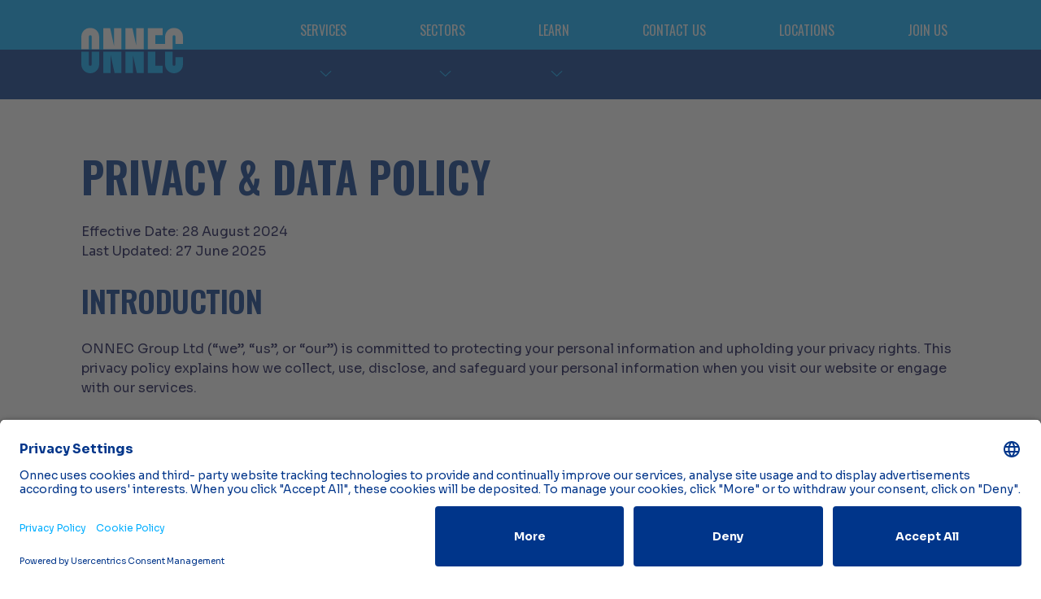

--- FILE ---
content_type: text/html; charset=UTF-8
request_url: https://www.onnecgroup.com/en-US/terms/
body_size: 12519
content:
<!doctype html>
<html lang="en-US">

<head>
	<meta http-equiv="content-type" content="text/html; charset=UTF-8" />
	<meta name="viewport" content="width=device-width, initial-scale=1">
	<link rel="stylesheet" media="print" onload="this.onload=null;this.media='all';" id="ao_optimized_gfonts" href="https://fonts.googleapis.com/css?family=Oswald:200,400,600,700%7CSora:200,400,600,700,800%7COswald:200,400,600,700%7CSora:200,400,600,700,800&amp;display=swap"><link rel="profile" href="https://gmpg.org/xfn/11">
	<link rel="icon" href="https://www.onnecgroup.com/app/themes/base/assets/images/favicon.ico" type="image/x-icon">
	<script id="usercentrics-cmp" src="https://app.usercentrics.eu/browser-ui/latest/loader.js" data-settings-id="0spcB2d17d5bnt" async></script>	<script src="https://analytics.ahrefs.com/analytics.js" data-key="15s90lmn7437jltMQe5+LQ" defer="true"></script>		<script type="text/javascript">
		// create dataLayer
		window.dataLayer = window.dataLayer || [];
		function gtag() {
			dataLayer.push(arguments);
		}

		// set „denied" as default for both ad and analytics storage,
		gtag("consent", "default", {
			ad_storage: "denied",
			analytics_storage: "denied",
			wait_for_update: 2000 // milliseconds to wait for update
		});

		// Enable ads data redaction by default [optional]
		gtag("set", "ads_data_redaction", true);
	</script>

	<script type="text/javascript">
		// Google Tag Manager
		(function(w, d, s, l, i) {
			w[l] = w[l] || [];
			w[l].push({
				'gtm.start': new Date().getTime(),
				event: 'gtm.js'
			});
			var f = d.getElementsByTagName(s)[0],
				j = d.createElement(s),
				dl = l != 'dataLayer' ? '&l=' + l : '';
			j.async = true;
			j.src =
				'https://www.googletagmanager.com/gtm.js?id=' + i + dl;
			f.parentNode.insertBefore(j, f);
		})(window, document, 'script', 'dataLayer', 'GTM-TN2522DP');
	</script>	<meta name='robots' content='noindex, nofollow' />

	<!-- This site is optimized with the Yoast SEO Premium plugin v26.2 (Yoast SEO v26.6) - https://yoast.com/wordpress/plugins/seo/ -->
	<link media="all" href="https://www.onnecgroup.com/app/uploads/autoptimize/css/agg_5ed18009e791458b98e737c417aa1059.css" rel="stylesheet"><title>Privacy &amp; Data Policy - Onnec</title>
	<meta name="description" content="Privacy &amp; data Policy Effective Date: 28 August 2024Last Updated: 27 June 2025 Introduction ONNEC Group Ltd (&quot;we&quot;, &quot;us&quot;, or &quot;our&quot;) is committed to" />
	<meta property="og:locale" content="en_US" />
	<meta property="og:type" content="article" />
	<meta property="og:title" content="Privacy &amp; Data Policy" />
	<meta property="og:description" content="Privacy &amp; data Policy Effective Date: 28 August 2024Last Updated: 27 June 2025 Introduction ONNEC Group Ltd (&quot;we&quot;, &quot;us&quot;, or &quot;our&quot;) is committed to" />
	<meta property="og:url" content="https://www.onnecgroup.com/en-US/terms/" />
	<meta property="og:site_name" content="Onnec" />
	<meta property="article:modified_time" content="2025-08-22T15:03:15+00:00" />
	<meta name="twitter:card" content="summary_large_image" />
	<meta name="twitter:label1" content="Est. reading time" />
	<meta name="twitter:data1" content="5 minutes" />
	<script type="application/ld+json" class="yoast-schema-graph">{"@context":"https://schema.org","@graph":[{"@type":"WebPage","@id":"https://www.onnecgroup.com/en-US/terms/","url":"https://www.onnecgroup.com/en-US/terms/","name":"Privacy & Data Policy - Onnec","isPartOf":{"@id":"https://www.onnecgroup.com/en-US/#website"},"datePublished":"2022-04-20T10:12:41+00:00","dateModified":"2025-08-22T15:03:15+00:00","description":"Privacy &amp; data Policy Effective Date: 28 August 2024Last Updated: 27 June 2025 Introduction ONNEC Group Ltd (\"we\", \"us\", or \"our\") is committed to","breadcrumb":{"@id":"https://www.onnecgroup.com/en-US/terms/#breadcrumb"},"inLanguage":"en-US","potentialAction":[{"@type":"ReadAction","target":["https://www.onnecgroup.com/en-US/terms/"]}]},{"@type":"BreadcrumbList","@id":"https://www.onnecgroup.com/en-US/terms/#breadcrumb","itemListElement":[{"@type":"ListItem","position":1,"name":"Home","item":"https://www.onnecgroup.com/en-US/"},{"@type":"ListItem","position":2,"name":"Privacy &#038; Data Policy"}]},{"@type":"WebSite","@id":"https://www.onnecgroup.com/en-US/#website","url":"https://www.onnecgroup.com/en-US/","name":"Onnec","description":"Datacentre-to-desktop services","potentialAction":[{"@type":"SearchAction","target":{"@type":"EntryPoint","urlTemplate":"https://www.onnecgroup.com/en-US/?s={search_term_string}"},"query-input":{"@type":"PropertyValueSpecification","valueRequired":true,"valueName":"search_term_string"}}],"inLanguage":"en-US"}]}</script>
	<!-- / Yoast SEO Premium plugin. -->


<link href='https://fonts.gstatic.com' crossorigin='anonymous' rel='preconnect' />
<link rel="alternate" title="oEmbed (JSON)" type="application/json+oembed" href="https://www.onnecgroup.com/en-US/wp-json/oembed/1.0/embed?url=https%3A%2F%2Fwww.onnecgroup.com%2Fen-US%2Fterms%2F" />
<link rel="alternate" title="oEmbed (XML)" type="text/xml+oembed" href="https://www.onnecgroup.com/en-US/wp-json/oembed/1.0/embed?url=https%3A%2F%2Fwww.onnecgroup.com%2Fen-US%2Fterms%2F&#038;format=xml" />
		<style>
			.lazyload,
			.lazyloading {
				max-width: 100%;
			}
		</style>
		<style id='wp-img-auto-sizes-contain-inline-css' type='text/css'>
img:is([sizes=auto i],[sizes^="auto," i]){contain-intrinsic-size:3000px 1500px}
/*# sourceURL=wp-img-auto-sizes-contain-inline-css */
</style>

<style id='wp-block-heading-inline-css' type='text/css'>
h1:where(.wp-block-heading).has-background,h2:where(.wp-block-heading).has-background,h3:where(.wp-block-heading).has-background,h4:where(.wp-block-heading).has-background,h5:where(.wp-block-heading).has-background,h6:where(.wp-block-heading).has-background{padding:1.25em 2.375em}h1.has-text-align-left[style*=writing-mode]:where([style*=vertical-lr]),h1.has-text-align-right[style*=writing-mode]:where([style*=vertical-rl]),h2.has-text-align-left[style*=writing-mode]:where([style*=vertical-lr]),h2.has-text-align-right[style*=writing-mode]:where([style*=vertical-rl]),h3.has-text-align-left[style*=writing-mode]:where([style*=vertical-lr]),h3.has-text-align-right[style*=writing-mode]:where([style*=vertical-rl]),h4.has-text-align-left[style*=writing-mode]:where([style*=vertical-lr]),h4.has-text-align-right[style*=writing-mode]:where([style*=vertical-rl]),h5.has-text-align-left[style*=writing-mode]:where([style*=vertical-lr]),h5.has-text-align-right[style*=writing-mode]:where([style*=vertical-rl]),h6.has-text-align-left[style*=writing-mode]:where([style*=vertical-lr]),h6.has-text-align-right[style*=writing-mode]:where([style*=vertical-rl]){rotate:180deg}
/*# sourceURL=https://www.onnecgroup.com/wp/wp-includes/blocks/heading/style.min.css */
</style>
<style id='wp-block-list-inline-css' type='text/css'>
ol,ul{box-sizing:border-box}:root :where(.wp-block-list.has-background){padding:1.25em 2.375em}
/*# sourceURL=https://www.onnecgroup.com/wp/wp-includes/blocks/list/style.min.css */
</style>
<style id='wp-block-paragraph-inline-css' type='text/css'>
.is-small-text{font-size:.875em}.is-regular-text{font-size:1em}.is-large-text{font-size:2.25em}.is-larger-text{font-size:3em}.has-drop-cap:not(:focus):first-letter{float:left;font-size:8.4em;font-style:normal;font-weight:100;line-height:.68;margin:.05em .1em 0 0;text-transform:uppercase}body.rtl .has-drop-cap:not(:focus):first-letter{float:none;margin-left:.1em}p.has-drop-cap.has-background{overflow:hidden}:root :where(p.has-background){padding:1.25em 2.375em}:where(p.has-text-color:not(.has-link-color)) a{color:inherit}p.has-text-align-left[style*="writing-mode:vertical-lr"],p.has-text-align-right[style*="writing-mode:vertical-rl"]{rotate:180deg}
/*# sourceURL=https://www.onnecgroup.com/wp/wp-includes/blocks/paragraph/style.min.css */
</style>
<style id='wp-block-separator-inline-css' type='text/css'>
@charset "UTF-8";.wp-block-separator{border:none;border-top:2px solid}:root :where(.wp-block-separator.is-style-dots){height:auto;line-height:1;text-align:center}:root :where(.wp-block-separator.is-style-dots):before{color:currentColor;content:"···";font-family:serif;font-size:1.5em;letter-spacing:2em;padding-left:2em}.wp-block-separator.is-style-dots{background:none!important;border:none!important}
/*# sourceURL=https://www.onnecgroup.com/wp/wp-includes/blocks/separator/style.min.css */
</style>
<style id='wp-block-spacer-inline-css' type='text/css'>
.wp-block-spacer{clear:both}
/*# sourceURL=https://www.onnecgroup.com/wp/wp-includes/blocks/spacer/style.min.css */
</style>
<style id='global-styles-inline-css' type='text/css'>
:root{--wp--preset--aspect-ratio--square: 1;--wp--preset--aspect-ratio--4-3: 4/3;--wp--preset--aspect-ratio--3-4: 3/4;--wp--preset--aspect-ratio--3-2: 3/2;--wp--preset--aspect-ratio--2-3: 2/3;--wp--preset--aspect-ratio--16-9: 16/9;--wp--preset--aspect-ratio--9-16: 9/16;--wp--preset--color--black: #000;--wp--preset--color--cyan-bluish-gray: #abb8c3;--wp--preset--color--white: #fff;--wp--preset--color--pale-pink: #f78da7;--wp--preset--color--vivid-red: #cf2e2e;--wp--preset--color--luminous-vivid-orange: #ff6900;--wp--preset--color--luminous-vivid-amber: #fcb900;--wp--preset--color--light-green-cyan: #7bdcb5;--wp--preset--color--vivid-green-cyan: #00d084;--wp--preset--color--pale-cyan-blue: #8ed1fc;--wp--preset--color--vivid-cyan-blue: #0693e3;--wp--preset--color--vivid-purple: #9b51e0;--wp--preset--color--sky-blue: #00aeff;--wp--preset--color--smalt: #00358a;--wp--preset--color--yellow: #ffc408;--wp--preset--color--orange: #fa510f;--wp--preset--color--purple: #9966cc;--wp--preset--color--green: #00a0a3;--wp--preset--color--midnight-express: #070749;--wp--preset--color--ash-grey: #F2F4F8;--wp--preset--gradient--vivid-cyan-blue-to-vivid-purple: linear-gradient(135deg,rgb(6,147,227) 0%,rgb(155,81,224) 100%);--wp--preset--gradient--light-green-cyan-to-vivid-green-cyan: linear-gradient(135deg,rgb(122,220,180) 0%,rgb(0,208,130) 100%);--wp--preset--gradient--luminous-vivid-amber-to-luminous-vivid-orange: linear-gradient(135deg,rgb(252,185,0) 0%,rgb(255,105,0) 100%);--wp--preset--gradient--luminous-vivid-orange-to-vivid-red: linear-gradient(135deg,rgb(255,105,0) 0%,rgb(207,46,46) 100%);--wp--preset--gradient--very-light-gray-to-cyan-bluish-gray: linear-gradient(135deg,rgb(238,238,238) 0%,rgb(169,184,195) 100%);--wp--preset--gradient--cool-to-warm-spectrum: linear-gradient(135deg,rgb(74,234,220) 0%,rgb(151,120,209) 20%,rgb(207,42,186) 40%,rgb(238,44,130) 60%,rgb(251,105,98) 80%,rgb(254,248,76) 100%);--wp--preset--gradient--blush-light-purple: linear-gradient(135deg,rgb(255,206,236) 0%,rgb(152,150,240) 100%);--wp--preset--gradient--blush-bordeaux: linear-gradient(135deg,rgb(254,205,165) 0%,rgb(254,45,45) 50%,rgb(107,0,62) 100%);--wp--preset--gradient--luminous-dusk: linear-gradient(135deg,rgb(255,203,112) 0%,rgb(199,81,192) 50%,rgb(65,88,208) 100%);--wp--preset--gradient--pale-ocean: linear-gradient(135deg,rgb(255,245,203) 0%,rgb(182,227,212) 50%,rgb(51,167,181) 100%);--wp--preset--gradient--electric-grass: linear-gradient(135deg,rgb(202,248,128) 0%,rgb(113,206,126) 100%);--wp--preset--gradient--midnight: linear-gradient(135deg,rgb(2,3,129) 0%,rgb(40,116,252) 100%);--wp--preset--font-size--small: 13px;--wp--preset--font-size--medium: 20px;--wp--preset--font-size--large: 36px;--wp--preset--font-size--x-large: 42px;--wp--preset--spacing--20: 0.44rem;--wp--preset--spacing--30: 0.67rem;--wp--preset--spacing--40: 1rem;--wp--preset--spacing--50: 1.5rem;--wp--preset--spacing--60: 2.25rem;--wp--preset--spacing--70: 3.38rem;--wp--preset--spacing--80: 5.06rem;--wp--preset--shadow--natural: 6px 6px 9px rgba(0, 0, 0, 0.2);--wp--preset--shadow--deep: 12px 12px 50px rgba(0, 0, 0, 0.4);--wp--preset--shadow--sharp: 6px 6px 0px rgba(0, 0, 0, 0.2);--wp--preset--shadow--outlined: 6px 6px 0px -3px rgb(255, 255, 255), 6px 6px rgb(0, 0, 0);--wp--preset--shadow--crisp: 6px 6px 0px rgb(0, 0, 0);}:where(.is-layout-flex){gap: 0.5em;}:where(.is-layout-grid){gap: 0.5em;}body .is-layout-flex{display: flex;}.is-layout-flex{flex-wrap: wrap;align-items: center;}.is-layout-flex > :is(*, div){margin: 0;}body .is-layout-grid{display: grid;}.is-layout-grid > :is(*, div){margin: 0;}:where(.wp-block-columns.is-layout-flex){gap: 2em;}:where(.wp-block-columns.is-layout-grid){gap: 2em;}:where(.wp-block-post-template.is-layout-flex){gap: 1.25em;}:where(.wp-block-post-template.is-layout-grid){gap: 1.25em;}.has-black-color{color: var(--wp--preset--color--black) !important;}.has-cyan-bluish-gray-color{color: var(--wp--preset--color--cyan-bluish-gray) !important;}.has-white-color{color: var(--wp--preset--color--white) !important;}.has-pale-pink-color{color: var(--wp--preset--color--pale-pink) !important;}.has-vivid-red-color{color: var(--wp--preset--color--vivid-red) !important;}.has-luminous-vivid-orange-color{color: var(--wp--preset--color--luminous-vivid-orange) !important;}.has-luminous-vivid-amber-color{color: var(--wp--preset--color--luminous-vivid-amber) !important;}.has-light-green-cyan-color{color: var(--wp--preset--color--light-green-cyan) !important;}.has-vivid-green-cyan-color{color: var(--wp--preset--color--vivid-green-cyan) !important;}.has-pale-cyan-blue-color{color: var(--wp--preset--color--pale-cyan-blue) !important;}.has-vivid-cyan-blue-color{color: var(--wp--preset--color--vivid-cyan-blue) !important;}.has-vivid-purple-color{color: var(--wp--preset--color--vivid-purple) !important;}.has-black-background-color{background-color: var(--wp--preset--color--black) !important;}.has-cyan-bluish-gray-background-color{background-color: var(--wp--preset--color--cyan-bluish-gray) !important;}.has-white-background-color{background-color: var(--wp--preset--color--white) !important;}.has-pale-pink-background-color{background-color: var(--wp--preset--color--pale-pink) !important;}.has-vivid-red-background-color{background-color: var(--wp--preset--color--vivid-red) !important;}.has-luminous-vivid-orange-background-color{background-color: var(--wp--preset--color--luminous-vivid-orange) !important;}.has-luminous-vivid-amber-background-color{background-color: var(--wp--preset--color--luminous-vivid-amber) !important;}.has-light-green-cyan-background-color{background-color: var(--wp--preset--color--light-green-cyan) !important;}.has-vivid-green-cyan-background-color{background-color: var(--wp--preset--color--vivid-green-cyan) !important;}.has-pale-cyan-blue-background-color{background-color: var(--wp--preset--color--pale-cyan-blue) !important;}.has-vivid-cyan-blue-background-color{background-color: var(--wp--preset--color--vivid-cyan-blue) !important;}.has-vivid-purple-background-color{background-color: var(--wp--preset--color--vivid-purple) !important;}.has-black-border-color{border-color: var(--wp--preset--color--black) !important;}.has-cyan-bluish-gray-border-color{border-color: var(--wp--preset--color--cyan-bluish-gray) !important;}.has-white-border-color{border-color: var(--wp--preset--color--white) !important;}.has-pale-pink-border-color{border-color: var(--wp--preset--color--pale-pink) !important;}.has-vivid-red-border-color{border-color: var(--wp--preset--color--vivid-red) !important;}.has-luminous-vivid-orange-border-color{border-color: var(--wp--preset--color--luminous-vivid-orange) !important;}.has-luminous-vivid-amber-border-color{border-color: var(--wp--preset--color--luminous-vivid-amber) !important;}.has-light-green-cyan-border-color{border-color: var(--wp--preset--color--light-green-cyan) !important;}.has-vivid-green-cyan-border-color{border-color: var(--wp--preset--color--vivid-green-cyan) !important;}.has-pale-cyan-blue-border-color{border-color: var(--wp--preset--color--pale-cyan-blue) !important;}.has-vivid-cyan-blue-border-color{border-color: var(--wp--preset--color--vivid-cyan-blue) !important;}.has-vivid-purple-border-color{border-color: var(--wp--preset--color--vivid-purple) !important;}.has-vivid-cyan-blue-to-vivid-purple-gradient-background{background: var(--wp--preset--gradient--vivid-cyan-blue-to-vivid-purple) !important;}.has-light-green-cyan-to-vivid-green-cyan-gradient-background{background: var(--wp--preset--gradient--light-green-cyan-to-vivid-green-cyan) !important;}.has-luminous-vivid-amber-to-luminous-vivid-orange-gradient-background{background: var(--wp--preset--gradient--luminous-vivid-amber-to-luminous-vivid-orange) !important;}.has-luminous-vivid-orange-to-vivid-red-gradient-background{background: var(--wp--preset--gradient--luminous-vivid-orange-to-vivid-red) !important;}.has-very-light-gray-to-cyan-bluish-gray-gradient-background{background: var(--wp--preset--gradient--very-light-gray-to-cyan-bluish-gray) !important;}.has-cool-to-warm-spectrum-gradient-background{background: var(--wp--preset--gradient--cool-to-warm-spectrum) !important;}.has-blush-light-purple-gradient-background{background: var(--wp--preset--gradient--blush-light-purple) !important;}.has-blush-bordeaux-gradient-background{background: var(--wp--preset--gradient--blush-bordeaux) !important;}.has-luminous-dusk-gradient-background{background: var(--wp--preset--gradient--luminous-dusk) !important;}.has-pale-ocean-gradient-background{background: var(--wp--preset--gradient--pale-ocean) !important;}.has-electric-grass-gradient-background{background: var(--wp--preset--gradient--electric-grass) !important;}.has-midnight-gradient-background{background: var(--wp--preset--gradient--midnight) !important;}.has-small-font-size{font-size: var(--wp--preset--font-size--small) !important;}.has-medium-font-size{font-size: var(--wp--preset--font-size--medium) !important;}.has-large-font-size{font-size: var(--wp--preset--font-size--large) !important;}.has-x-large-font-size{font-size: var(--wp--preset--font-size--x-large) !important;}
/*# sourceURL=global-styles-inline-css */
</style>

<style id='classic-theme-styles-inline-css' type='text/css'>
/*! This file is auto-generated */
.wp-block-button__link{color:#fff;background-color:#32373c;border-radius:9999px;box-shadow:none;text-decoration:none;padding:calc(.667em + 2px) calc(1.333em + 2px);font-size:1.125em}.wp-block-file__button{background:#32373c;color:#fff;text-decoration:none}
/*# sourceURL=/wp-includes/css/classic-themes.min.css */
</style>




<script type="text/javascript" id="wpml-cookie-js-extra">
/* <![CDATA[ */
var wpml_cookies = {"wp-wpml_current_language":{"value":"en-US","expires":1,"path":"/"}};
var wpml_cookies = {"wp-wpml_current_language":{"value":"en-US","expires":1,"path":"/"}};
//# sourceURL=wpml-cookie-js-extra
/* ]]> */
</script>

<script type="text/javascript" src="https://www.onnecgroup.com/wp/wp-includes/js/jquery/jquery.min.js" id="jquery-core-js"></script>

<link rel="https://api.w.org/" href="https://www.onnecgroup.com/en-US/wp-json/" /><link rel="alternate" title="JSON" type="application/json" href="https://www.onnecgroup.com/en-US/wp-json/wp/v2/pages/19933" /><link rel="EditURI" type="application/rsd+xml" title="RSD" href="https://www.onnecgroup.com/wp/xmlrpc.php?rsd" />
<meta name="generator" content="WordPress 6.9" />
<link rel='shortlink' href='https://www.onnecgroup.com/en-US/?p=19933' />
<meta name="generator" content="WPML ver:4.8.4 stt:1,68,66,67;" />
		<script>
			document.documentElement.className = document.documentElement.className.replace('no-js', 'js');
		</script>
				<style>
			.no-js img.lazyload {
				display: none;
			}

			figure.wp-block-image img.lazyloading {
				min-width: 150px;
			}

			.lazyload,
			.lazyloading {
				--smush-placeholder-width: 100px;
				--smush-placeholder-aspect-ratio: 1/1;
				width: var(--smush-image-width, var(--smush-placeholder-width)) !important;
				aspect-ratio: var(--smush-image-aspect-ratio, var(--smush-placeholder-aspect-ratio)) !important;
			}

						.lazyload, .lazyloading {
				opacity: 0;
			}

			.lazyloaded {
				opacity: 1;
				transition: opacity 400ms;
				transition-delay: 0ms;
			}

					</style>
		        
        <noscript>
            
        </noscript>
        <style type="text/css">.blue-message {
background: none repeat scroll 0 0 #3399ff;
    color: #ffffff;
    text-shadow: none;
    font-size: 16px;
    line-height: 24px;
    padding: 10px;
}.green-message {
background: none repeat scroll 0 0 #8cc14c;
    color: #ffffff;
    text-shadow: none;
    font-size: 16px;
    line-height: 24px;
    padding: 10px;
}.orange-message {
background: none repeat scroll 0 0 #faa732;
    color: #ffffff;
    text-shadow: none;
    font-size: 16px;
    line-height: 24px;
    padding: 10px;
}.red-message {
background: none repeat scroll 0 0 #da4d31;
    color: #ffffff;
    text-shadow: none;
    font-size: 16px;
    line-height: 24px;
    padding: 10px;
}.grey-message {
background: none repeat scroll 0 0 #53555c;
    color: #ffffff;
    text-shadow: none;
    font-size: 16px;
    line-height: 24px;
    padding: 10px;
}.left-block {
background: none repeat scroll 0 0px, radial-gradient(ellipse at center center, #ffffff 0%, #f2f2f2 100%) repeat scroll 0 0 rgba(0, 0, 0, 0);
    color: #8b8e97;
    padding: 10px;
    margin: 10px;
    float: left;
}.right-block {
background: none repeat scroll 0 0px, radial-gradient(ellipse at center center, #ffffff 0%, #f2f2f2 100%) repeat scroll 0 0 rgba(0, 0, 0, 0);
    color: #8b8e97;
    padding: 10px;
    margin: 10px;
    float: right;
}.blockquotes {
background: none;
    border-left: 5px solid #f1f1f1;
    color: #8B8E97;
    font-size: 16px;
    font-style: italic;
    line-height: 22px;
    padding-left: 15px;
    padding: 10px;
    width: 60%;
    float: left;
}</style>		<style type="text/css" id="wp-custom-css">
			@media (min-width: 1000px) and (max-width: 1200px) {
	.our-values-block-text-scaled .c-styled-heading {
		font-size: 1.8rem;
	}
}

@media (min-width: 1200px) and (max-width: 1400px) {
	.our-values-block-text-scaled .c-styled-heading {
		font-size: 2.1rem;
	}
}		</style>
		</head>

<body class="wp-singular page-template-default page page-id-19933 wp-theme-base">
		<!-- Google Tag Manager (noscript) -->
	<noscript><iframe src="https://www.googletagmanager.com/ns.html?id=GTM-TN2522DP"
	height="0" width="0" style="display:none;visibility:hidden"></iframe></noscript>
	<!-- End Google Tag Manager (noscript) -->
		<div id="page" class="site">

		<div class="c-skip-link visually-hidden-focusable">
			<div class="c-skip-link__container container">
				<a class="c-skip-link__link" href="#primary">Skip to content</a>
			</div>
		</div>


		<header id="masthead" class="site-header">
			<div class="site-header__container container-lg">
				<div class="site-header__row row">
					<div class="site-header__col site-header__col--logo col-lg-auto">
						<div class="site-header__logo-row row">
															<a href="https://www.onnecgroup.com/en-US/" class="site-header__logo site-header__logo--link col-auto" rel="home" title="Onnec">
															<img width='189' height='85' class='site-header__logo-svg' src='[data-uri]' alt='Onnec Logo' />															</a>
														<div class="site-header__toggle-wrapper col-auto"><div class="site-header__toggle js-site-header__toggle"><i></i></div></div>
						</div>
					</div>
					<div class="site-header__col site-header__col--menu col-lg-auto">
						<div class="site-header__col-inner">
							<div class="menu-main-menu-usa-container"><ul id="menu-main-menu-usa" class="menu"><li id="menu-item-24174" class="menu-item menu-item-type-post_type menu-item-object-page menu-item-has-children menu-item-24174"><a href="https://www.onnecgroup.com/en-US/services/">Services</a>
<ul class="sub-menu">
	<li id="menu-item-24173" class="menu-item menu-item-type-post_type menu-item-object-page menu-item-24173"><a href="https://www.onnecgroup.com/en-US/?page_id=19925">Structured Cabling</a></li>
	<li id="menu-item-22335" class="menu-item menu-item-type-post_type menu-item-object-page menu-item-22335"><a href="https://www.onnecgroup.com/en-US/networking/">Networking</a></li>
</ul>
</li>
<li id="menu-item-22345" class="menu-item menu-item-type-post_type menu-item-object-page menu-item-has-children menu-item-22345"><a href="https://www.onnecgroup.com/en-US/sectors/">Sectors</a>
<ul class="sub-menu">
	<li id="menu-item-22347" class="menu-item menu-item-type-post_type menu-item-object-page menu-item-22347"><a href="https://www.onnecgroup.com/en-US/fulfillment-centres/">Fulfilment centers</a></li>
	<li id="menu-item-22348" class="menu-item menu-item-type-post_type menu-item-object-page menu-item-22348"><a href="https://www.onnecgroup.com/en-US/office-space/">Office Space</a></li>
</ul>
</li>
<li id="menu-item-22349" class="menu-item menu-item-type-custom menu-item-object-custom menu-item-has-children menu-item-22349"><span class="no-link">Learn</span>
<ul class="sub-menu">
	<li id="menu-item-22350" class="menu-item menu-item-type-taxonomy menu-item-object-post-type menu-item-22350"><a href="https://www.onnecgroup.com/en-US/learn/case-studies/">Case Studies</a></li>
	<li id="menu-item-22351" class="menu-item menu-item-type-taxonomy menu-item-object-post-type menu-item-22351"><a href="https://www.onnecgroup.com/en-US/learn/news/">Latest News</a></li>
</ul>
</li>
<li id="menu-item-22353" class="menu-item menu-item-type-post_type menu-item-object-page menu-item-22353"><a href="https://www.onnecgroup.com/en-US/contact-us/">Contact Us</a></li>
<li id="menu-item-22330" class="menu-item menu-item-type-post_type menu-item-object-page menu-item-22330"><a href="https://www.onnecgroup.com/en-US/locations/">Locations</a></li>
<li id="menu-item-22331" class="menu-item menu-item-type-post_type menu-item-object-page menu-item-22331"><a href="https://www.onnecgroup.com/en-US/join-us/">Join Us</a></li>
</ul></div>						</div>
					</div>
				</div>
			</div>
		</header>
	<main id="primary" class="site-main">

		<div class="container-lg">

			
<article id="post-19933" class="post-19933 page type-page status-publish hentry">
	
<div style="height:63px" aria-hidden="true" class="wp-block-spacer"></div>



<h1 class="wp-block-heading advgb-dyn-9350b13c" id="h-privacy-amp-data-policy">Privacy &amp; data Policy</h1>



<p>Effective Date: 28 August 2024<br>Last Updated: 27 June 2025</p>



<h3 class="wp-block-heading" id="h-introduction">Introduction</h3>



<p>ONNEC Group Ltd (&#8220;we&#8221;, &#8220;us&#8221;, or &#8220;our&#8221;) is committed to protecting your personal information and upholding your privacy rights. This privacy policy explains how we collect, use, disclose, and safeguard your personal information when you visit our website or engage with our services.</p>



<p>This notice is designed to be transparent and accessible in accordance with our obligations under the UK General Data Protection Regulation (UK GDPR), the Data Protection Act 2018 (DPA 2018), and applicable international laws.</p>



<h3 class="wp-block-heading" id="h-definitions">Definitions</h3>



<ul class="wp-block-list">
<li><strong>Personal Information</strong>: Any data relating to an identified or identifiable individual (e.g. name, email address, IP address). </li>
</ul>



<ul class="wp-block-list">
<li><strong>Special Category Data</strong>: Sensitive information such as racial or ethnic origin, health data, or biometric identifiers. </li>
</ul>



<ul class="wp-block-list">
<li><strong>Data Subject</strong>: The individual to whom the personal data relates. </li>
</ul>



<ul class="wp-block-list">
<li><strong>Processing</strong>: Any operation performed on personal data, such as collection, use, storage, or deletion. </li>
</ul>



<h3 class="wp-block-heading" id="h-what-personal-data-we-collect"><strong>What Personal Data We Collect</strong></h3>



<p>We collect the following types of personal information:</p>



<ul class="wp-block-list">
<li><strong>Contact Information</strong>: Name, company, job title, email address, telephone number. </li>
</ul>



<ul class="wp-block-list">
<li><strong>Account Information</strong>: Login credentials if applicable (e.g. user ID, password). </li>
</ul>



<ul class="wp-block-list">
<li><strong>Usage Data</strong>: IP address, browser type, referring/exit pages, device identifiers, time zone, and how you interact with our website. </li>
</ul>



<ul class="wp-block-list">
<li><strong>Marketing Preferences</strong>: Information you provide when subscribing to newsletters or requesting information. </li>
</ul>



<p>This data may be collected via: </p>



<ul class="wp-block-list">
<li>Website forms and interactions </li>
</ul>



<ul class="wp-block-list">
<li>Email communications and customer service engagements </li>
</ul>



<ul class="wp-block-list">
<li>Cookies, tracking pixels, and analytics tools (see Section 11) </li>
</ul>



<h3 class="wp-block-heading" id="h-legal-bases-for-processing"><strong>Legal Bases for Processing</strong></h3>



<p>We rely on the following legal bases under UK GDPR to process your personal data: </p>



<ul class="wp-block-list">
<li><strong>Consent</strong> – Where you have explicitly given us permission (e.g. newsletter subscription). </li>
</ul>



<ul class="wp-block-list">
<li><strong>Contractual Necessity</strong> – When processing is required to perform or enter into a contract with you. </li>
</ul>



<ul class="wp-block-list">
<li><strong>Legal Obligation</strong> – Where required by law or regulation. </li>
</ul>



<ul class="wp-block-list">
<li><strong>Legitimate Interests</strong> – For purposes such as improving our services, maintaining security, and managing customer relationships. These interests are balanced against your rights. </li>
</ul>



<h3 class="wp-block-heading" id="h-how-we-use-your-data"><strong>How We Use Your Data</strong></h3>



<p>We may use your personal data for the following purposes:</p>



<ul class="wp-block-list">
<li><strong>Service Delivery</strong>: To operate, maintain, and enhance our website and services. </li>
</ul>



<ul class="wp-block-list">
<li><strong>Customer Support</strong>: To respond to enquiries, troubleshoot, and provide information. </li>
</ul>



<ul class="wp-block-list">
<li><strong>Marketing and Communications</strong>: To send you tailored updates, promotions, or industry news (you may opt out at any time). </li>
</ul>



<ul class="wp-block-list">
<li><strong>Legal and Regulatory Compliance</strong>: To fulfil legal obligations or respond to regulatory or enforcement requests. </li>
</ul>



<ul class="wp-block-list">
<li><strong>Analytics and Performance</strong>: To monitor and improve site usage and performance. </li>
</ul>



<h3 class="wp-block-heading" id="h-disclosure-of-personal-data"><strong>Disclosure of Personal Data</strong></h3>



<p>We may share your information with trusted third parties under strict contractual obligations: </p>



<ul class="wp-block-list">
<li><strong>Service Providers</strong>: Marketing, CRM, IT hosting, and customer support vendors acting under Data Processing Agreements (DPAs). </li>
</ul>



<ul class="wp-block-list">
<li><strong>Legal Obligations</strong>: Disclosure when required by law, court order, or regulatory authorities. </li>
</ul>



<ul class="wp-block-list">
<li><strong>Business Transactions</strong>: In the context of mergers, acquisitions, or asset transfers</li>
</ul>



<p>All processors are required to implement appropriate technical and organisational security measures. </p>



<h3 class="wp-block-heading" id="h-international-data-transfers"><strong>International Data Transfers</strong></h3>



<p>Your personal information may be transferred to, and processed in, jurisdictions outside the UK or European Economic Area (EEA). Where such transfers occur, we ensure: </p>



<ul class="wp-block-list">
<li>The country has an adequacy decision, or </li>
</ul>



<ul class="wp-block-list">
<li>We have implemented appropriate safeguards (e.g. UK Addendum to SCCs, IDTA), and </li>
</ul>



<ul class="wp-block-list">
<li>Additional <strong>technical and organisational protections</strong> are in place to uphold your rights. </li>
</ul>



<h3 class="wp-block-heading" id="h-data-security"><strong>Data Security</strong></h3>



<p>We take data security seriously and implement a layered defense approach, including: </p>



<ul class="wp-block-list">
<li><strong>Technical Controls</strong>: Encryption (TLS, AES), firewalls, secure infrastructure, multi-factor authentication. </li>
</ul>



<ul class="wp-block-list">
<li><strong>Organisational Controls</strong>: Access controls, staff training, data minimisation practices. </li>
</ul>



<ul class="wp-block-list">
<li><strong>Physical Controls</strong>: Secure office facilities, restricted data access. </li>
</ul>



<p>Our systems are regularly audited for compliance and resilience. In the event of a personal data breach, we will notify you and the ICO where required. </p>



<h3 class="wp-block-heading" id="h-your-rights-as-a-data-subject"><strong>Your Rights as a Data Subject</strong></h3>



<p>Under the UK GDPR, you have the following rights: </p>



<ul class="wp-block-list">
<li><strong>Right to Access</strong> – Obtain a copy of your personal data. </li>
</ul>



<ul class="wp-block-list">
<li><strong>Right to Rectification</strong> – Correct inaccurate or incomplete data. </li>
</ul>



<ul class="wp-block-list">
<li><strong>Right to Erasure</strong> – Request deletion of your data in certain circumstances. </li>
</ul>



<ul class="wp-block-list">
<li><strong>Right to Restrict Processing</strong> – Ask us to limit processing of your data. </li>
</ul>



<ul class="wp-block-list">
<li><strong>Right to Object</strong> – Object to processing, particularly for direct marketing. </li>
</ul>



<ul class="wp-block-list">
<li><strong>Right to Data Portability</strong> – Transfer your data to another provider. </li>
</ul>



<ul class="wp-block-list">
<li><strong>Right to Withdraw Consent</strong> – Withdraw consent at any time, where processing is based on consent. </li>
</ul>



<p>To exercise your rights, contact us at compliance@onnecgroup.com. We aim to respond within one calendar month and may require verification of identity. </p>



<h3 class="wp-block-heading" id="h-cookies-and-analytics">Cookies and <strong>Analytics</strong></h3>



<p>We use cookies and similar tracking technologies to: </p>



<ul class="wp-block-list">
<li>Understand website usage and visitor behaviour </li>
</ul>



<ul class="wp-block-list">
<li>Improve functionality and performance </li>
</ul>



<ul class="wp-block-list">
<li>Personalise marketing communications </li>
</ul>



<p>Cookies are managed in line with our <a href="https://www.onnecgroup.com/en-US/cookie-policy/">Cookies Policy</a>, and you may modify your preferences via your browser settings. </p>



<p>Analytics may be provided by:</p>



<ul class="wp-block-list">
<li><strong>HubSpot</strong> – CRM, contact segmentation, and behavioural tracking (with data transfers to the US under SCCs) </li>
</ul>



<ul class="wp-block-list">
<li><strong>Sopro.io</strong> – Appointed digital marketing agency (ICO Reg: ZA346877, dpo@sopro.io) </li>
</ul>



<h3 class="wp-block-heading" id="h-use-of-digital-marketing-amp-crm-services"><strong>Use of Digital Marketing &amp; CRM Services</strong></h3>



<p>We use the following processors for marketing and operational purposes: </p>



<ul class="wp-block-list">
<li><strong>HubSpot</strong>: Contact management, analytics, landing pages, marketing automation. Data may be processed in the USA and Ireland under Standard Contractual Clauses (SCCs) and technical safeguards. <br>→ See <a href="https://legal.hubspot.com/privacy-policy" target="_blank" rel="noreferrer noopener">HubSpot’s Privacy Policy</a> </li>
</ul>



<ul class="wp-block-list">
<li><strong>Sopro.io</strong>: Email marketing and lead generation. </li>
</ul>



<ul class="wp-block-list">
<li><strong>Intact Software (UK) Ltd</strong>: CRM and data management. Information processed under a data processing agreement in accordance with UK GDPR, under the legal basis of legitimate interest. </li>
</ul>



<h3 class="wp-block-heading" id="h-changes-to-the-privacy-policy">Changes to the Privacy Policy</h3>



<p>We reserve the right to update this privacy notice from time to time. Any material changes will be posted on this page and notified where appropriate. We encourage you to review it periodically. </p>



<h3 class="wp-block-heading" id="h-contact-us">contact us</h3>



<p>If you have questions or concerns regarding this Privacy Policy or your data protection rights, please contact:&nbsp;</p>



<p><strong>Andrew Janes</strong> <br>Data Protection Officer <br>ONNEC Group <br><strong>compliance@onnecgroup.com</strong> </p>



<p>You also have the right to lodge a complaint with the Information Commissioner’s Office (ICO): <br><a href="https://www.ico.org.uk/" target="_blank" rel="noreferrer noopener">www.ico.org.uk</a> </p>



<p><strong>For and on behalf of</strong> <br><strong>ONNEC Group Ltd</strong> <br><strong>Approved by:</strong> CEO <br><strong>DPO:</strong> Andrew Janes <br><strong>Version:</strong> 2.0 <br><strong>Effective Date:</strong> 27/06/2025 </p>



<hr class="wp-block-separator has-alpha-channel-opacity"/>



<p></p>



<p></p>



<div style="height:100px" aria-hidden="true" class="wp-block-spacer"></div>



<div style="height:100px" aria-hidden="true" class="wp-block-spacer"></div>
</article><!-- #post-19933 -->

		</div><!-- .container -->

	</main><!-- #main -->

        <footer class="site-footer">
            <div class="site-footer__container container-lg">
				<div class="site-footer__row row">
					<div class="site-footer__col site-footer__col--logo col-lg-auto">
						<div class="site-footer__logo">
							<img width='189' height='85' class='site-footer__logo-svg' src='[data-uri]' alt='Onnec Logo' />						</div>
						<div class="site-footer__newsletter wp-block-button is-style-outline">
							<a href="https://share-eu1.hsforms.com/1LkO9UEZPQRq1_C3-HiNzlgfbm39" class="site-footer__newsletter-link wp-block-button__link wp-element-button" target="_blank">Sign up for newsletter</a>
						</div>
					</div>
					<div class="site-footer__col site-footer__col--newsletter">
						<div class="site-footer__newsletter wp-block-button is-style-outline">
							<a href="https://share-eu1.hsforms.com/1LkO9UEZPQRq1_C3-HiNzlgfbm39" class="site-footer__newsletter-link wp-block-button__link wp-element-button" target="_blank">Sign up for newsletter</a>
						</div>
					</div>
					<div class="site-footer__col site-footer__col--menu col-lg-auto">
						<div class="menu-main-menu-usa-container"><ul id="menu-main-menu-usa-1" class="menu"><li class="menu-item menu-item-type-post_type menu-item-object-page menu-item-has-children menu-item-24174"><a href="https://www.onnecgroup.com/en-US/services/">Services</a>
<ul class="sub-menu">
	<li class="menu-item menu-item-type-post_type menu-item-object-page menu-item-24173"><a href="https://www.onnecgroup.com/en-US/?page_id=19925">Structured Cabling</a></li>
	<li class="menu-item menu-item-type-post_type menu-item-object-page menu-item-22335"><a href="https://www.onnecgroup.com/en-US/networking/">Networking</a></li>
</ul>
</li>
<li class="menu-item menu-item-type-post_type menu-item-object-page menu-item-has-children menu-item-22345"><a href="https://www.onnecgroup.com/en-US/sectors/">Sectors</a>
<ul class="sub-menu">
	<li class="menu-item menu-item-type-post_type menu-item-object-page menu-item-22347"><a href="https://www.onnecgroup.com/en-US/fulfillment-centres/">Fulfilment centers</a></li>
	<li class="menu-item menu-item-type-post_type menu-item-object-page menu-item-22348"><a href="https://www.onnecgroup.com/en-US/office-space/">Office Space</a></li>
</ul>
</li>
<li class="menu-item menu-item-type-custom menu-item-object-custom menu-item-has-children menu-item-22349"><span class="no-link">Learn</span>
<ul class="sub-menu">
	<li class="menu-item menu-item-type-taxonomy menu-item-object-post-type menu-item-22350"><a href="https://www.onnecgroup.com/en-US/learn/case-studies/">Case Studies</a></li>
	<li class="menu-item menu-item-type-taxonomy menu-item-object-post-type menu-item-22351"><a href="https://www.onnecgroup.com/en-US/learn/news/">Latest News</a></li>
</ul>
</li>
<li class="menu-item menu-item-type-post_type menu-item-object-page menu-item-22353"><a href="https://www.onnecgroup.com/en-US/contact-us/">Contact Us</a></li>
<li class="menu-item menu-item-type-post_type menu-item-object-page menu-item-22330"><a href="https://www.onnecgroup.com/en-US/locations/">Locations</a></li>
<li class="menu-item menu-item-type-post_type menu-item-object-page menu-item-22331"><a href="https://www.onnecgroup.com/en-US/join-us/">Join Us</a></li>
</ul></div>					</div>
				</div>
            </div>

			<div class="site-footer__trim">
				<div class="site-footer__trim-container container-lg">
					<div class="site-footer__trim-row row">
						<div class="site-footer__trim-col site-footer__trim-col--legal col-lg-auto">
							<div class="menu-footer-menu-usa-container"><ul id="menu-footer-menu-usa" class="menu"><li id="menu-item-22321" class="menu-item menu-item-type-post_type menu-item-object-page current-menu-item page_item page-item-19933 current_page_item menu-item-22321"><a href="https://www.onnecgroup.com/en-US/terms/" aria-current="page">Privacy &#038; Data Policy</a></li>
<li id="menu-item-22322" class="menu-item menu-item-type-post_type menu-item-object-page menu-item-22322"><a href="https://www.onnecgroup.com/en-US/cookie-policy/">Cookie Policy</a></li>
</ul></div>							<p class="site-footer__trim-copyright">&copy; 2026 Onnec. All rights reserved.</p>
						</div>
						<div class="site-footer__trim-col site-footer__trim-col--social col-lg-auto">
							<div class="menu-social-menu-usa-container"><ul id="menu-social-menu-usa" class="menu"><li id="menu-item-22323" class="menu-item menu-item-type-custom menu-item-object-custom menu-item-22323"><a target="_blank" href="https://twitter.com/onnecgroup">Twitter</a></li>
<li id="menu-item-22324" class="menu-item menu-item-type-custom menu-item-object-custom menu-item-22324"><a target="_blank" href="https://www.linkedin.com/company/onnec">LinkedIn</a></li>
<li id="menu-item-22325" class="menu-item menu-item-type-custom menu-item-object-custom menu-item-22325"><a target="_blank" href="https://www.youtube.com/channel/UChdjnGQSc6GSUXyuRtOAqyw">YouTube</a></li>
</ul></div>						</div>
					</div>
				</div>
			</div>
        </footer>

    </div>
	<!-- #page .site -->

	<script type="speculationrules">
{"prefetch":[{"source":"document","where":{"and":[{"href_matches":"/en-US/*"},{"not":{"href_matches":["/wp/wp-*.php","/wp/wp-admin/*","/app/uploads/*","/app/*","/app/plugins/*","/app/themes/base/*","/en-US/*\\?(.+)"]}},{"not":{"selector_matches":"a[rel~=\"nofollow\"]"}},{"not":{"selector_matches":".no-prefetch, .no-prefetch a"}}]},"eagerness":"conservative"}]}
</script>

<script type="text/javascript" id="smush-lazy-load-js-before">
/* <![CDATA[ */
var smushLazyLoadOptions = {"autoResizingEnabled":false,"autoResizeOptions":{"precision":5,"skipAutoWidth":true}};
//# sourceURL=smush-lazy-load-js-before
/* ]]> */
</script>

<script>
    (function (o, u, t, b, a, s, e, p) {
        window[b] = window[b] || {}; (e = e || [])['key'] = o; e['__obr'] = u.location.href; e['__obrf'] = u.referrer || 0; a = [];
        u.location.search.replace('?', '').split('&').forEach(function (q) { if (q.startsWith(b) || q.startsWith('_obid')) e[q.split('=')[0]] = q.split('=')[1]; });
        e['_obid'] = e['_obid'] || (u.cookie.match(/(^|;)\s*_obid\s*=\s*([^;]+)/) || []).pop() || 0;
        for (k in e) { if (e.hasOwnProperty(k)) a.push(encodeURIComponent(k) + '=' + encodeURIComponent(e[k])); }
        s = u.createElement('script'); s.async = true; s.src = t + '?' + a.join('&'); p = u.getElementsByTagName('script')[0]; p.parentNode.insertBefore(s, p);
    })('27a52d23-50dd-4402-9040-e9f646b4c3e0', document, 'https://plugin.sopro.io/hq.js', 'outbase')
</script>
			
<script defer src="https://www.onnecgroup.com/app/uploads/autoptimize/js/agg_1d55159463c5d9172832841c27c01dc5.js"></script></body>

<!--
Performance optimized by W3 Total Cache. Learn more: https://www.boldgrid.com/w3-total-cache/?utm_source=w3tc&utm_medium=footer_comment&utm_campaign=free_plugin

Page Caching using Disk: Enhanced 

Served from: www.onnecgroup.com @ 2026-01-18 22:45:04 by W3 Total Cache
-->